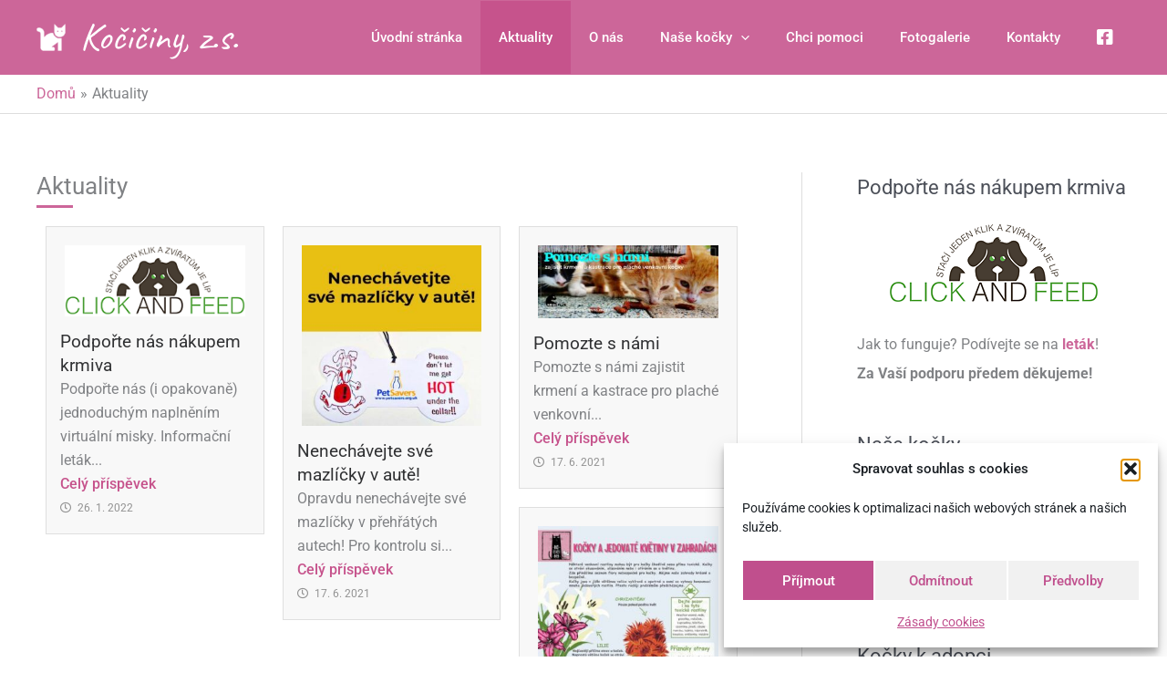

--- FILE ---
content_type: text/html; charset=UTF-8
request_url: https://www.kociciny.cz/aktuality/
body_size: 16046
content:
<!DOCTYPE html>
<html lang="cs" prefix="og: https://ogp.me/ns#">
<head>
<meta charset="UTF-8">
<meta name="viewport" content="width=device-width, initial-scale=1">
	<link rel="profile" href="https://gmpg.org/xfn/11"> 
	
<!-- Optimalizace pro vyhledávače podle Rank Math - https://rankmath.com/ -->
<title>Aktuality - Kočičiny, z.s.</title>
<meta name="robots" content="follow, index, max-snippet:-1, max-video-preview:-1, max-image-preview:large"/>
<link rel="canonical" href="https://www.kociciny.cz/aktuality/" />
<meta property="og:locale" content="cs_CZ" />
<meta property="og:type" content="article" />
<meta property="og:title" content="Aktuality - Kočičiny, z.s." />
<meta property="og:description" content="Nenechávejte své mazlíčky v autě! Opravdu nenechávejte své mazlíčky v přehřátých autech! Pro kontrolu si&#8230; Celý příspěvek 17. 6. 2021 Pomozte s námi Pomozte s námi zajistit krmení a kastrace pro plaché venkovní&#8230; Celý příspěvek 17. 6. 2021 Lepší prevence nežli nákladná léčba Celý příspěvek 10. 6. 2021 Načíst více aktualit" />
<meta property="og:url" content="https://www.kociciny.cz/aktuality/" />
<meta property="og:site_name" content="Kočičiny, z.s." />
<meta property="article:publisher" content="https://www.facebook.com/Kocicinyzs/" />
<meta property="og:updated_time" content="2021-06-21T05:41:56+02:00" />
<meta property="og:image" content="https://www.kociciny.cz/wp-content/uploads/2021/06/nenechavejte-sve-mazlicky-v-aute-300x300.jpg" />
<meta property="og:image:secure_url" content="https://www.kociciny.cz/wp-content/uploads/2021/06/nenechavejte-sve-mazlicky-v-aute-300x300.jpg" />
<meta property="og:image:alt" content="Aktuality" />
<meta property="article:published_time" content="2021-06-19T07:58:58+02:00" />
<meta property="article:modified_time" content="2021-06-21T05:41:56+02:00" />
<meta name="twitter:card" content="summary_large_image" />
<meta name="twitter:title" content="Aktuality - Kočičiny, z.s." />
<meta name="twitter:description" content="Nenechávejte své mazlíčky v autě! Opravdu nenechávejte své mazlíčky v přehřátých autech! Pro kontrolu si&#8230; Celý příspěvek 17. 6. 2021 Pomozte s námi Pomozte s námi zajistit krmení a kastrace pro plaché venkovní&#8230; Celý příspěvek 17. 6. 2021 Lepší prevence nežli nákladná léčba Celý příspěvek 10. 6. 2021 Načíst více aktualit" />
<meta name="twitter:image" content="https://www.kociciny.cz/wp-content/uploads/2021/06/nenechavejte-sve-mazlicky-v-aute-300x300.jpg" />
<meta name="twitter:label1" content="Doba čtení" />
<meta name="twitter:data1" content="Méně než minuta" />
<script type="application/ld+json" class="rank-math-schema">{"@context":"https://schema.org","@graph":[{"@type":"Organization","@id":"https://www.kociciny.cz/#organization","name":"Ko\u010di\u010diny, z.s.","sameAs":["https://www.facebook.com/Kocicinyzs/"]},{"@type":"WebSite","@id":"https://www.kociciny.cz/#website","url":"https://www.kociciny.cz","name":"Ko\u010di\u010diny, z.s.","publisher":{"@id":"https://www.kociciny.cz/#organization"},"inLanguage":"cs"},{"@type":"ImageObject","@id":"https://www.kociciny.cz/wp-content/uploads/2021/06/nenechavejte-sve-mazlicky-v-aute-300x300.jpg","url":"https://www.kociciny.cz/wp-content/uploads/2021/06/nenechavejte-sve-mazlicky-v-aute-300x300.jpg","width":"200","height":"200","inLanguage":"cs"},{"@type":"BreadcrumbList","@id":"https://www.kociciny.cz/aktuality/#breadcrumb","itemListElement":[{"@type":"ListItem","position":"1","item":{"@id":"https://www.kociciny.cz","name":"Dom\u016f"}},{"@type":"ListItem","position":"2","item":{"@id":"https://www.kociciny.cz/aktuality/","name":"Aktuality"}}]},{"@type":"WebPage","@id":"https://www.kociciny.cz/aktuality/#webpage","url":"https://www.kociciny.cz/aktuality/","name":"Aktuality - Ko\u010di\u010diny, z.s.","datePublished":"2021-06-19T07:58:58+02:00","dateModified":"2021-06-21T05:41:56+02:00","isPartOf":{"@id":"https://www.kociciny.cz/#website"},"primaryImageOfPage":{"@id":"https://www.kociciny.cz/wp-content/uploads/2021/06/nenechavejte-sve-mazlicky-v-aute-300x300.jpg"},"inLanguage":"cs","breadcrumb":{"@id":"https://www.kociciny.cz/aktuality/#breadcrumb"}},{"@type":"Person","@id":"https://www.kociciny.cz/aktuality/#author","name":"Martin Hauge","image":{"@type":"ImageObject","@id":"https://secure.gravatar.com/avatar/a918146b6b8cd701874ed604ef503931b55a76ed11f60b5f247c81c5340e1cab?s=96&amp;d=mm&amp;r=g","url":"https://secure.gravatar.com/avatar/a918146b6b8cd701874ed604ef503931b55a76ed11f60b5f247c81c5340e1cab?s=96&amp;d=mm&amp;r=g","caption":"Martin Hauge","inLanguage":"cs"},"sameAs":["https://www.hauge.cz"],"worksFor":{"@id":"https://www.kociciny.cz/#organization"}},{"@type":"Article","headline":"Aktuality - Ko\u010di\u010diny, z.s.","datePublished":"2021-06-19T07:58:58+02:00","dateModified":"2021-06-21T05:41:56+02:00","author":{"@id":"https://www.kociciny.cz/aktuality/#author","name":"Martin Hauge"},"publisher":{"@id":"https://www.kociciny.cz/#organization"},"description":"Opravdu nenech\u00e1vejte sv\u00e9 mazl\u00ed\u010dky v p\u0159eh\u0159\u00e1t\u00fdch autech! Pro kontrolu si...","name":"Aktuality - Ko\u010di\u010diny, z.s.","@id":"https://www.kociciny.cz/aktuality/#richSnippet","isPartOf":{"@id":"https://www.kociciny.cz/aktuality/#webpage"},"image":{"@id":"https://www.kociciny.cz/wp-content/uploads/2021/06/nenechavejte-sve-mazlicky-v-aute-300x300.jpg"},"inLanguage":"cs","mainEntityOfPage":{"@id":"https://www.kociciny.cz/aktuality/#webpage"}}]}</script>
<!-- /Rank Math WordPress SEO plugin -->

<link rel='dns-prefetch' href='//use.fontawesome.com' />
<link rel="alternate" type="application/rss+xml" title="Kočičiny, z.s. &raquo; RSS zdroj" href="https://www.kociciny.cz/feed/" />
<link rel="alternate" type="application/rss+xml" title="Kočičiny, z.s. &raquo; RSS komentářů" href="https://www.kociciny.cz/comments/feed/" />
<link rel="alternate" title="oEmbed (JSON)" type="application/json+oembed" href="https://www.kociciny.cz/wp-json/oembed/1.0/embed?url=https%3A%2F%2Fwww.kociciny.cz%2Faktuality%2F" />
<link rel="alternate" title="oEmbed (XML)" type="text/xml+oembed" href="https://www.kociciny.cz/wp-json/oembed/1.0/embed?url=https%3A%2F%2Fwww.kociciny.cz%2Faktuality%2F&#038;format=xml" />
		<style>
			.lazyload,
			.lazyloading {
				max-width: 100%;
			}
		</style>
		<style id='wp-img-auto-sizes-contain-inline-css'>
img:is([sizes=auto i],[sizes^="auto," i]){contain-intrinsic-size:3000px 1500px}
/*# sourceURL=wp-img-auto-sizes-contain-inline-css */
</style>
<style id='global-styles-inline-css'>
:root{--wp--preset--aspect-ratio--square: 1;--wp--preset--aspect-ratio--4-3: 4/3;--wp--preset--aspect-ratio--3-4: 3/4;--wp--preset--aspect-ratio--3-2: 3/2;--wp--preset--aspect-ratio--2-3: 2/3;--wp--preset--aspect-ratio--16-9: 16/9;--wp--preset--aspect-ratio--9-16: 9/16;--wp--preset--color--black: #000000;--wp--preset--color--cyan-bluish-gray: #abb8c3;--wp--preset--color--white: #ffffff;--wp--preset--color--pale-pink: #f78da7;--wp--preset--color--vivid-red: #cf2e2e;--wp--preset--color--luminous-vivid-orange: #ff6900;--wp--preset--color--luminous-vivid-amber: #fcb900;--wp--preset--color--light-green-cyan: #7bdcb5;--wp--preset--color--vivid-green-cyan: #00d084;--wp--preset--color--pale-cyan-blue: #8ed1fc;--wp--preset--color--vivid-cyan-blue: #0693e3;--wp--preset--color--vivid-purple: #9b51e0;--wp--preset--color--ast-global-color-0: var(--ast-global-color-0);--wp--preset--color--ast-global-color-1: var(--ast-global-color-1);--wp--preset--color--ast-global-color-2: var(--ast-global-color-2);--wp--preset--color--ast-global-color-3: var(--ast-global-color-3);--wp--preset--color--ast-global-color-4: var(--ast-global-color-4);--wp--preset--color--ast-global-color-5: var(--ast-global-color-5);--wp--preset--color--ast-global-color-6: var(--ast-global-color-6);--wp--preset--color--ast-global-color-7: var(--ast-global-color-7);--wp--preset--color--ast-global-color-8: var(--ast-global-color-8);--wp--preset--gradient--vivid-cyan-blue-to-vivid-purple: linear-gradient(135deg,rgb(6,147,227) 0%,rgb(155,81,224) 100%);--wp--preset--gradient--light-green-cyan-to-vivid-green-cyan: linear-gradient(135deg,rgb(122,220,180) 0%,rgb(0,208,130) 100%);--wp--preset--gradient--luminous-vivid-amber-to-luminous-vivid-orange: linear-gradient(135deg,rgb(252,185,0) 0%,rgb(255,105,0) 100%);--wp--preset--gradient--luminous-vivid-orange-to-vivid-red: linear-gradient(135deg,rgb(255,105,0) 0%,rgb(207,46,46) 100%);--wp--preset--gradient--very-light-gray-to-cyan-bluish-gray: linear-gradient(135deg,rgb(238,238,238) 0%,rgb(169,184,195) 100%);--wp--preset--gradient--cool-to-warm-spectrum: linear-gradient(135deg,rgb(74,234,220) 0%,rgb(151,120,209) 20%,rgb(207,42,186) 40%,rgb(238,44,130) 60%,rgb(251,105,98) 80%,rgb(254,248,76) 100%);--wp--preset--gradient--blush-light-purple: linear-gradient(135deg,rgb(255,206,236) 0%,rgb(152,150,240) 100%);--wp--preset--gradient--blush-bordeaux: linear-gradient(135deg,rgb(254,205,165) 0%,rgb(254,45,45) 50%,rgb(107,0,62) 100%);--wp--preset--gradient--luminous-dusk: linear-gradient(135deg,rgb(255,203,112) 0%,rgb(199,81,192) 50%,rgb(65,88,208) 100%);--wp--preset--gradient--pale-ocean: linear-gradient(135deg,rgb(255,245,203) 0%,rgb(182,227,212) 50%,rgb(51,167,181) 100%);--wp--preset--gradient--electric-grass: linear-gradient(135deg,rgb(202,248,128) 0%,rgb(113,206,126) 100%);--wp--preset--gradient--midnight: linear-gradient(135deg,rgb(2,3,129) 0%,rgb(40,116,252) 100%);--wp--preset--font-size--small: 13px;--wp--preset--font-size--medium: 20px;--wp--preset--font-size--large: 36px;--wp--preset--font-size--x-large: 42px;--wp--preset--spacing--20: 0.44rem;--wp--preset--spacing--30: 0.67rem;--wp--preset--spacing--40: 1rem;--wp--preset--spacing--50: 1.5rem;--wp--preset--spacing--60: 2.25rem;--wp--preset--spacing--70: 3.38rem;--wp--preset--spacing--80: 5.06rem;--wp--preset--shadow--natural: 6px 6px 9px rgba(0, 0, 0, 0.2);--wp--preset--shadow--deep: 12px 12px 50px rgba(0, 0, 0, 0.4);--wp--preset--shadow--sharp: 6px 6px 0px rgba(0, 0, 0, 0.2);--wp--preset--shadow--outlined: 6px 6px 0px -3px rgb(255, 255, 255), 6px 6px rgb(0, 0, 0);--wp--preset--shadow--crisp: 6px 6px 0px rgb(0, 0, 0);}:root { --wp--style--global--content-size: var(--wp--custom--ast-content-width-size);--wp--style--global--wide-size: var(--wp--custom--ast-wide-width-size); }:where(body) { margin: 0; }.wp-site-blocks > .alignleft { float: left; margin-right: 2em; }.wp-site-blocks > .alignright { float: right; margin-left: 2em; }.wp-site-blocks > .aligncenter { justify-content: center; margin-left: auto; margin-right: auto; }:where(.wp-site-blocks) > * { margin-block-start: 24px; margin-block-end: 0; }:where(.wp-site-blocks) > :first-child { margin-block-start: 0; }:where(.wp-site-blocks) > :last-child { margin-block-end: 0; }:root { --wp--style--block-gap: 24px; }:root :where(.is-layout-flow) > :first-child{margin-block-start: 0;}:root :where(.is-layout-flow) > :last-child{margin-block-end: 0;}:root :where(.is-layout-flow) > *{margin-block-start: 24px;margin-block-end: 0;}:root :where(.is-layout-constrained) > :first-child{margin-block-start: 0;}:root :where(.is-layout-constrained) > :last-child{margin-block-end: 0;}:root :where(.is-layout-constrained) > *{margin-block-start: 24px;margin-block-end: 0;}:root :where(.is-layout-flex){gap: 24px;}:root :where(.is-layout-grid){gap: 24px;}.is-layout-flow > .alignleft{float: left;margin-inline-start: 0;margin-inline-end: 2em;}.is-layout-flow > .alignright{float: right;margin-inline-start: 2em;margin-inline-end: 0;}.is-layout-flow > .aligncenter{margin-left: auto !important;margin-right: auto !important;}.is-layout-constrained > .alignleft{float: left;margin-inline-start: 0;margin-inline-end: 2em;}.is-layout-constrained > .alignright{float: right;margin-inline-start: 2em;margin-inline-end: 0;}.is-layout-constrained > .aligncenter{margin-left: auto !important;margin-right: auto !important;}.is-layout-constrained > :where(:not(.alignleft):not(.alignright):not(.alignfull)){max-width: var(--wp--style--global--content-size);margin-left: auto !important;margin-right: auto !important;}.is-layout-constrained > .alignwide{max-width: var(--wp--style--global--wide-size);}body .is-layout-flex{display: flex;}.is-layout-flex{flex-wrap: wrap;align-items: center;}.is-layout-flex > :is(*, div){margin: 0;}body .is-layout-grid{display: grid;}.is-layout-grid > :is(*, div){margin: 0;}body{padding-top: 0px;padding-right: 0px;padding-bottom: 0px;padding-left: 0px;}a:where(:not(.wp-element-button)){text-decoration: none;}:root :where(.wp-element-button, .wp-block-button__link){background-color: #32373c;border-width: 0;color: #fff;font-family: inherit;font-size: inherit;font-style: inherit;font-weight: inherit;letter-spacing: inherit;line-height: inherit;padding-top: calc(0.667em + 2px);padding-right: calc(1.333em + 2px);padding-bottom: calc(0.667em + 2px);padding-left: calc(1.333em + 2px);text-decoration: none;text-transform: inherit;}.has-black-color{color: var(--wp--preset--color--black) !important;}.has-cyan-bluish-gray-color{color: var(--wp--preset--color--cyan-bluish-gray) !important;}.has-white-color{color: var(--wp--preset--color--white) !important;}.has-pale-pink-color{color: var(--wp--preset--color--pale-pink) !important;}.has-vivid-red-color{color: var(--wp--preset--color--vivid-red) !important;}.has-luminous-vivid-orange-color{color: var(--wp--preset--color--luminous-vivid-orange) !important;}.has-luminous-vivid-amber-color{color: var(--wp--preset--color--luminous-vivid-amber) !important;}.has-light-green-cyan-color{color: var(--wp--preset--color--light-green-cyan) !important;}.has-vivid-green-cyan-color{color: var(--wp--preset--color--vivid-green-cyan) !important;}.has-pale-cyan-blue-color{color: var(--wp--preset--color--pale-cyan-blue) !important;}.has-vivid-cyan-blue-color{color: var(--wp--preset--color--vivid-cyan-blue) !important;}.has-vivid-purple-color{color: var(--wp--preset--color--vivid-purple) !important;}.has-ast-global-color-0-color{color: var(--wp--preset--color--ast-global-color-0) !important;}.has-ast-global-color-1-color{color: var(--wp--preset--color--ast-global-color-1) !important;}.has-ast-global-color-2-color{color: var(--wp--preset--color--ast-global-color-2) !important;}.has-ast-global-color-3-color{color: var(--wp--preset--color--ast-global-color-3) !important;}.has-ast-global-color-4-color{color: var(--wp--preset--color--ast-global-color-4) !important;}.has-ast-global-color-5-color{color: var(--wp--preset--color--ast-global-color-5) !important;}.has-ast-global-color-6-color{color: var(--wp--preset--color--ast-global-color-6) !important;}.has-ast-global-color-7-color{color: var(--wp--preset--color--ast-global-color-7) !important;}.has-ast-global-color-8-color{color: var(--wp--preset--color--ast-global-color-8) !important;}.has-black-background-color{background-color: var(--wp--preset--color--black) !important;}.has-cyan-bluish-gray-background-color{background-color: var(--wp--preset--color--cyan-bluish-gray) !important;}.has-white-background-color{background-color: var(--wp--preset--color--white) !important;}.has-pale-pink-background-color{background-color: var(--wp--preset--color--pale-pink) !important;}.has-vivid-red-background-color{background-color: var(--wp--preset--color--vivid-red) !important;}.has-luminous-vivid-orange-background-color{background-color: var(--wp--preset--color--luminous-vivid-orange) !important;}.has-luminous-vivid-amber-background-color{background-color: var(--wp--preset--color--luminous-vivid-amber) !important;}.has-light-green-cyan-background-color{background-color: var(--wp--preset--color--light-green-cyan) !important;}.has-vivid-green-cyan-background-color{background-color: var(--wp--preset--color--vivid-green-cyan) !important;}.has-pale-cyan-blue-background-color{background-color: var(--wp--preset--color--pale-cyan-blue) !important;}.has-vivid-cyan-blue-background-color{background-color: var(--wp--preset--color--vivid-cyan-blue) !important;}.has-vivid-purple-background-color{background-color: var(--wp--preset--color--vivid-purple) !important;}.has-ast-global-color-0-background-color{background-color: var(--wp--preset--color--ast-global-color-0) !important;}.has-ast-global-color-1-background-color{background-color: var(--wp--preset--color--ast-global-color-1) !important;}.has-ast-global-color-2-background-color{background-color: var(--wp--preset--color--ast-global-color-2) !important;}.has-ast-global-color-3-background-color{background-color: var(--wp--preset--color--ast-global-color-3) !important;}.has-ast-global-color-4-background-color{background-color: var(--wp--preset--color--ast-global-color-4) !important;}.has-ast-global-color-5-background-color{background-color: var(--wp--preset--color--ast-global-color-5) !important;}.has-ast-global-color-6-background-color{background-color: var(--wp--preset--color--ast-global-color-6) !important;}.has-ast-global-color-7-background-color{background-color: var(--wp--preset--color--ast-global-color-7) !important;}.has-ast-global-color-8-background-color{background-color: var(--wp--preset--color--ast-global-color-8) !important;}.has-black-border-color{border-color: var(--wp--preset--color--black) !important;}.has-cyan-bluish-gray-border-color{border-color: var(--wp--preset--color--cyan-bluish-gray) !important;}.has-white-border-color{border-color: var(--wp--preset--color--white) !important;}.has-pale-pink-border-color{border-color: var(--wp--preset--color--pale-pink) !important;}.has-vivid-red-border-color{border-color: var(--wp--preset--color--vivid-red) !important;}.has-luminous-vivid-orange-border-color{border-color: var(--wp--preset--color--luminous-vivid-orange) !important;}.has-luminous-vivid-amber-border-color{border-color: var(--wp--preset--color--luminous-vivid-amber) !important;}.has-light-green-cyan-border-color{border-color: var(--wp--preset--color--light-green-cyan) !important;}.has-vivid-green-cyan-border-color{border-color: var(--wp--preset--color--vivid-green-cyan) !important;}.has-pale-cyan-blue-border-color{border-color: var(--wp--preset--color--pale-cyan-blue) !important;}.has-vivid-cyan-blue-border-color{border-color: var(--wp--preset--color--vivid-cyan-blue) !important;}.has-vivid-purple-border-color{border-color: var(--wp--preset--color--vivid-purple) !important;}.has-ast-global-color-0-border-color{border-color: var(--wp--preset--color--ast-global-color-0) !important;}.has-ast-global-color-1-border-color{border-color: var(--wp--preset--color--ast-global-color-1) !important;}.has-ast-global-color-2-border-color{border-color: var(--wp--preset--color--ast-global-color-2) !important;}.has-ast-global-color-3-border-color{border-color: var(--wp--preset--color--ast-global-color-3) !important;}.has-ast-global-color-4-border-color{border-color: var(--wp--preset--color--ast-global-color-4) !important;}.has-ast-global-color-5-border-color{border-color: var(--wp--preset--color--ast-global-color-5) !important;}.has-ast-global-color-6-border-color{border-color: var(--wp--preset--color--ast-global-color-6) !important;}.has-ast-global-color-7-border-color{border-color: var(--wp--preset--color--ast-global-color-7) !important;}.has-ast-global-color-8-border-color{border-color: var(--wp--preset--color--ast-global-color-8) !important;}.has-vivid-cyan-blue-to-vivid-purple-gradient-background{background: var(--wp--preset--gradient--vivid-cyan-blue-to-vivid-purple) !important;}.has-light-green-cyan-to-vivid-green-cyan-gradient-background{background: var(--wp--preset--gradient--light-green-cyan-to-vivid-green-cyan) !important;}.has-luminous-vivid-amber-to-luminous-vivid-orange-gradient-background{background: var(--wp--preset--gradient--luminous-vivid-amber-to-luminous-vivid-orange) !important;}.has-luminous-vivid-orange-to-vivid-red-gradient-background{background: var(--wp--preset--gradient--luminous-vivid-orange-to-vivid-red) !important;}.has-very-light-gray-to-cyan-bluish-gray-gradient-background{background: var(--wp--preset--gradient--very-light-gray-to-cyan-bluish-gray) !important;}.has-cool-to-warm-spectrum-gradient-background{background: var(--wp--preset--gradient--cool-to-warm-spectrum) !important;}.has-blush-light-purple-gradient-background{background: var(--wp--preset--gradient--blush-light-purple) !important;}.has-blush-bordeaux-gradient-background{background: var(--wp--preset--gradient--blush-bordeaux) !important;}.has-luminous-dusk-gradient-background{background: var(--wp--preset--gradient--luminous-dusk) !important;}.has-pale-ocean-gradient-background{background: var(--wp--preset--gradient--pale-ocean) !important;}.has-electric-grass-gradient-background{background: var(--wp--preset--gradient--electric-grass) !important;}.has-midnight-gradient-background{background: var(--wp--preset--gradient--midnight) !important;}.has-small-font-size{font-size: var(--wp--preset--font-size--small) !important;}.has-medium-font-size{font-size: var(--wp--preset--font-size--medium) !important;}.has-large-font-size{font-size: var(--wp--preset--font-size--large) !important;}.has-x-large-font-size{font-size: var(--wp--preset--font-size--x-large) !important;}
:root :where(.wp-block-pullquote){font-size: 1.5em;line-height: 1.6;}
/*# sourceURL=global-styles-inline-css */
</style>
<link rel='stylesheet' id='wpo_min-header-0-css' href='https://www.kociciny.cz/wp-content/cache/wpo-minify/1765433676/assets/wpo-minify-header-9950b441.min.css' media='all' />
<script src="https://www.kociciny.cz/wp-content/cache/wpo-minify/1765433676/assets/wpo-minify-header-42182e1f.min.js" id="wpo_min-header-0-js"></script>
<link rel="https://api.w.org/" href="https://www.kociciny.cz/wp-json/" /><link rel="alternate" title="JSON" type="application/json" href="https://www.kociciny.cz/wp-json/wp/v2/pages/33" /><link rel="EditURI" type="application/rsd+xml" title="RSD" href="https://www.kociciny.cz/xmlrpc.php?rsd" />
<meta name="generator" content="WordPress 6.9" />
<link rel='shortlink' href='https://www.kociciny.cz/?p=33' />
			<style>.cmplz-hidden {
					display: none !important;
				}</style><style type="text/css" id="iksm-dynamic-style"></style>		<script>
			document.documentElement.className = document.documentElement.className.replace('no-js', 'js');
		</script>
				<style>
			.no-js img.lazyload {
				display: none;
			}

			figure.wp-block-image img.lazyloading {
				min-width: 150px;
			}

			.lazyload,
			.lazyloading {
				--smush-placeholder-width: 100px;
				--smush-placeholder-aspect-ratio: 1/1;
				width: var(--smush-image-width, var(--smush-placeholder-width)) !important;
				aspect-ratio: var(--smush-image-aspect-ratio, var(--smush-placeholder-aspect-ratio)) !important;
			}

						.lazyload, .lazyloading {
				opacity: 0;
			}

			.lazyloaded {
				opacity: 1;
				transition: opacity 400ms;
				transition-delay: 0ms;
			}

					</style>
		<meta name="generator" content="Elementor 3.33.4; features: additional_custom_breakpoints; settings: css_print_method-external, google_font-enabled, font_display-auto">
			<style>
				.e-con.e-parent:nth-of-type(n+4):not(.e-lazyloaded):not(.e-no-lazyload),
				.e-con.e-parent:nth-of-type(n+4):not(.e-lazyloaded):not(.e-no-lazyload) * {
					background-image: none !important;
				}
				@media screen and (max-height: 1024px) {
					.e-con.e-parent:nth-of-type(n+3):not(.e-lazyloaded):not(.e-no-lazyload),
					.e-con.e-parent:nth-of-type(n+3):not(.e-lazyloaded):not(.e-no-lazyload) * {
						background-image: none !important;
					}
				}
				@media screen and (max-height: 640px) {
					.e-con.e-parent:nth-of-type(n+2):not(.e-lazyloaded):not(.e-no-lazyload),
					.e-con.e-parent:nth-of-type(n+2):not(.e-lazyloaded):not(.e-no-lazyload) * {
						background-image: none !important;
					}
				}
			</style>
			</head>

<body data-cmplz=1 itemtype='https://schema.org/WebPage' itemscope='itemscope' class="wp-singular page-template-default page page-id-33 wp-custom-logo wp-embed-responsive wp-theme-astra wp-child-theme-KOCICINY ast-desktop ast-plain-container ast-right-sidebar astra-4.11.17 group-blog ast-single-post ast-inherit-site-logo-transparent ast-hfb-header ast-normal-title-enabled elementor-default elementor-kit-5 elementor-page elementor-page-33">

<a
	class="skip-link screen-reader-text"
	href="#content">
		Přeskočit na obsah</a>

<div
class="hfeed site" id="page">
			<header
		class="site-header header-main-layout-1 ast-primary-menu-enabled ast-logo-title-inline ast-hide-custom-menu-mobile ast-builder-menu-toggle-icon ast-mobile-header-inline" id="masthead" itemtype="https://schema.org/WPHeader" itemscope="itemscope" itemid="#masthead"		>
			<div id="ast-desktop-header" data-toggle-type="dropdown">
		<div class="ast-main-header-wrap main-header-bar-wrap ">
		<div class="ast-primary-header-bar ast-primary-header main-header-bar site-header-focus-item" data-section="section-primary-header-builder">
						<div class="site-primary-header-wrap ast-builder-grid-row-container site-header-focus-item ast-container" data-section="section-primary-header-builder">
				<div class="ast-builder-grid-row ast-builder-grid-row-has-sides ast-builder-grid-row-no-center">
											<div class="site-header-primary-section-left site-header-section ast-flex site-header-section-left">
									<div class="ast-builder-layout-element ast-flex site-header-focus-item" data-section="title_tagline">
							<div
				class="site-branding ast-site-identity" itemtype="https://schema.org/Organization" itemscope="itemscope"				>
					<span class="site-logo-img"><a href="https://www.kociciny.cz/" class="custom-logo-link" rel="home"><img width="32" height="30" data-src="https://www.kociciny.cz/wp-content/uploads/2021/06/logo2-cat-32x30.png" class="custom-logo lazyload" alt="Kočičiny, z.s." decoding="async" data-srcset="https://www.kociciny.cz/wp-content/uploads/2021/06/logo2-cat-32x30.png 32w, https://www.kociciny.cz/wp-content/uploads/2021/06/logo2-cat.png 72w" data-sizes="(max-width: 32px) 100vw, 32px" src="[data-uri]" style="--smush-placeholder-width: 32px; --smush-placeholder-aspect-ratio: 32/30;" /></a></span><div class="ast-site-title-wrap">
						<span class="site-title" itemprop="name">
				<a href="https://www.kociciny.cz/" rel="home" itemprop="url" >
					Kočičiny, z.s.
				</a>
			</span>
						
				</div>				</div>
			<!-- .site-branding -->
					</div>
								</div>
																								<div class="site-header-primary-section-right site-header-section ast-flex ast-grid-right-section">
										<div class="ast-builder-menu-1 ast-builder-menu ast-flex ast-builder-menu-1-focus-item ast-builder-layout-element site-header-focus-item" data-section="section-hb-menu-1">
			<div class="ast-main-header-bar-alignment"><div class="main-header-bar-navigation"><nav class="site-navigation ast-flex-grow-1 navigation-accessibility site-header-focus-item" id="primary-site-navigation-desktop" aria-label="Primary Site Navigation" itemtype="https://schema.org/SiteNavigationElement" itemscope="itemscope"><div class="main-navigation ast-inline-flex"><ul id="ast-hf-menu-1" class="main-header-menu ast-menu-shadow ast-nav-menu ast-flex  submenu-with-border stack-on-mobile"><li id="menu-item-38" class="menu-item menu-item-type-post_type menu-item-object-page menu-item-home menu-item-38"><a href="https://www.kociciny.cz/" class="menu-link">Úvodní stránka</a></li>
<li id="menu-item-39" class="menu-item menu-item-type-post_type menu-item-object-page current-menu-item page_item page-item-33 current_page_item menu-item-39"><a href="https://www.kociciny.cz/aktuality/" aria-current="page" class="menu-link">Aktuality</a></li>
<li id="menu-item-40" class="menu-item menu-item-type-post_type menu-item-object-page menu-item-40"><a href="https://www.kociciny.cz/o-nas/" class="menu-link">O nás</a></li>
<li id="menu-item-222" class="menu-item menu-item-type-custom menu-item-object-custom menu-item-has-children menu-item-222"><a aria-expanded="false" href="#" class="menu-link">Naše kočky<span role="application" class="dropdown-menu-toggle ast-header-navigation-arrow" tabindex="0" aria-expanded="false" aria-label="Přepínač menu" aria-haspopup="true"><span class="ast-icon icon-arrow"><svg class="ast-arrow-svg" xmlns="http://www.w3.org/2000/svg" xmlns:xlink="http://www.w3.org/1999/xlink" version="1.1" x="0px" y="0px" width="26px" height="16.043px" viewBox="57 35.171 26 16.043" enable-background="new 57 35.171 26 16.043" xml:space="preserve">
                <path d="M57.5,38.193l12.5,12.5l12.5-12.5l-2.5-2.5l-10,10l-10-10L57.5,38.193z" />
                </svg></span></span></a><button class="ast-menu-toggle" aria-expanded="false" aria-label="Toggle Menu"><span class="ast-icon icon-arrow"><svg class="ast-arrow-svg" xmlns="http://www.w3.org/2000/svg" xmlns:xlink="http://www.w3.org/1999/xlink" version="1.1" x="0px" y="0px" width="26px" height="16.043px" viewBox="57 35.171 26 16.043" enable-background="new 57 35.171 26 16.043" xml:space="preserve">
                <path d="M57.5,38.193l12.5,12.5l12.5-12.5l-2.5-2.5l-10,10l-10-10L57.5,38.193z" />
                </svg></span></button>
<ul class="sub-menu">
	<li id="menu-item-613" class="menu-item menu-item-type-post_type menu-item-object-page menu-item-613"><a href="https://www.kociciny.cz/v-nasi-peci/" class="menu-link"><span class="ast-icon icon-arrow"><svg class="ast-arrow-svg" xmlns="http://www.w3.org/2000/svg" xmlns:xlink="http://www.w3.org/1999/xlink" version="1.1" x="0px" y="0px" width="26px" height="16.043px" viewBox="57 35.171 26 16.043" enable-background="new 57 35.171 26 16.043" xml:space="preserve">
                <path d="M57.5,38.193l12.5,12.5l12.5-12.5l-2.5-2.5l-10,10l-10-10L57.5,38.193z" />
                </svg></span>V naší péči</a></li>
	<li id="menu-item-221" class="menu-item menu-item-type-post_type menu-item-object-page menu-item-221"><a href="https://www.kociciny.cz/kocky-k-adopci/" class="menu-link"><span class="ast-icon icon-arrow"><svg class="ast-arrow-svg" xmlns="http://www.w3.org/2000/svg" xmlns:xlink="http://www.w3.org/1999/xlink" version="1.1" x="0px" y="0px" width="26px" height="16.043px" viewBox="57 35.171 26 16.043" enable-background="new 57 35.171 26 16.043" xml:space="preserve">
                <path d="M57.5,38.193l12.5,12.5l12.5-12.5l-2.5-2.5l-10,10l-10-10L57.5,38.193z" />
                </svg></span>Kočky k adopci</a></li>
	<li id="menu-item-242" class="menu-item menu-item-type-post_type menu-item-object-page menu-item-242"><a href="https://www.kociciny.cz/nasli-domov/" class="menu-link"><span class="ast-icon icon-arrow"><svg class="ast-arrow-svg" xmlns="http://www.w3.org/2000/svg" xmlns:xlink="http://www.w3.org/1999/xlink" version="1.1" x="0px" y="0px" width="26px" height="16.043px" viewBox="57 35.171 26 16.043" enable-background="new 57 35.171 26 16.043" xml:space="preserve">
                <path d="M57.5,38.193l12.5,12.5l12.5-12.5l-2.5-2.5l-10,10l-10-10L57.5,38.193z" />
                </svg></span>Našli domov</a></li>
</ul>
</li>
<li id="menu-item-135" class="menu-item menu-item-type-post_type menu-item-object-page menu-item-135"><a href="https://www.kociciny.cz/moznosti-podpory/" class="menu-link">Chci pomoci</a></li>
<li id="menu-item-337" class="menu-item menu-item-type-post_type menu-item-object-page menu-item-337"><a href="https://www.kociciny.cz/fotogalerie/" class="menu-link">Fotogalerie</a></li>
<li id="menu-item-136" class="menu-item menu-item-type-post_type menu-item-object-page menu-item-136"><a href="https://www.kociciny.cz/kontakty/" class="menu-link">Kontakty</a></li>
<li id="menu-item-127" class="menu-item menu-item-type-custom menu-item-object-custom menu-item-127"><a target="_blank" href="https://www.facebook.com/Kocicinyzs/" class="menu-link"><i class="fa fa-facebook-square fa-lg" aria-hidden="true"></i></a></li>
</ul></div></nav></div></div>		</div>
									</div>
												</div>
					</div>
								</div>
			</div>
	</div> <!-- Main Header Bar Wrap -->
<div id="ast-mobile-header" class="ast-mobile-header-wrap " data-type="dropdown">
		<div class="ast-main-header-wrap main-header-bar-wrap" >
		<div class="ast-primary-header-bar ast-primary-header main-header-bar site-primary-header-wrap site-header-focus-item ast-builder-grid-row-layout-default ast-builder-grid-row-tablet-layout-default ast-builder-grid-row-mobile-layout-default" data-section="section-primary-header-builder">
									<div class="ast-builder-grid-row ast-builder-grid-row-has-sides ast-builder-grid-row-no-center">
													<div class="site-header-primary-section-left site-header-section ast-flex site-header-section-left">
										<div class="ast-builder-layout-element ast-flex site-header-focus-item" data-section="title_tagline">
							<div
				class="site-branding ast-site-identity" itemtype="https://schema.org/Organization" itemscope="itemscope"				>
					<span class="site-logo-img"><a href="https://www.kociciny.cz/" class="custom-logo-link" rel="home"><img width="32" height="30" data-src="https://www.kociciny.cz/wp-content/uploads/2021/06/logo2-cat-32x30.png" class="custom-logo lazyload" alt="Kočičiny, z.s." decoding="async" data-srcset="https://www.kociciny.cz/wp-content/uploads/2021/06/logo2-cat-32x30.png 32w, https://www.kociciny.cz/wp-content/uploads/2021/06/logo2-cat.png 72w" data-sizes="(max-width: 32px) 100vw, 32px" src="[data-uri]" style="--smush-placeholder-width: 32px; --smush-placeholder-aspect-ratio: 32/30;" /></a></span><div class="ast-site-title-wrap">
						<span class="site-title" itemprop="name">
				<a href="https://www.kociciny.cz/" rel="home" itemprop="url" >
					Kočičiny, z.s.
				</a>
			</span>
						
				</div>				</div>
			<!-- .site-branding -->
					</div>
									</div>
																									<div class="site-header-primary-section-right site-header-section ast-flex ast-grid-right-section">
										<div class="ast-builder-layout-element ast-flex site-header-focus-item" data-section="section-hb-social-icons-1">
			<div class="ast-header-social-1-wrap ast-header-social-wrap"><div class="header-social-inner-wrap element-social-inner-wrap social-show-label-false ast-social-color-type-custom ast-social-stack-none ast-social-element-style-filled"><a href="https://www.facebook.com/Kocicinyzs/" aria-label="Facebook" target="_blank" rel="noopener noreferrer" style="--color: #557dbc; --background-color: transparent;" class="ast-builder-social-element ast-inline-flex ast-facebook header-social-item"><span aria-hidden="true" class="ahfb-svg-iconset ast-inline-flex svg-baseline"><svg xmlns='http://www.w3.org/2000/svg' viewBox='0 0 448 512'><path d='M400 32H48A48 48 0 0 0 0 80v352a48 48 0 0 0 48 48h137.25V327.69h-63V256h63v-54.64c0-62.15 37-96.48 93.67-96.48 27.14 0 55.52 4.84 55.52 4.84v61h-31.27c-30.81 0-40.42 19.12-40.42 38.73V256h68.78l-11 71.69h-57.78V480H400a48 48 0 0 0 48-48V80a48 48 0 0 0-48-48z'></path></svg></span></a></div></div>		</div>
				<div class="ast-builder-layout-element ast-flex site-header-focus-item" data-section="section-header-mobile-trigger">
						<div class="ast-button-wrap">
				<button type="button" class="menu-toggle main-header-menu-toggle ast-mobile-menu-trigger-minimal"   aria-expanded="false" aria-label="Main menu toggle">
					<span class="mobile-menu-toggle-icon">
						<span aria-hidden="true" class="ahfb-svg-iconset ast-inline-flex svg-baseline"><svg class='ast-mobile-svg ast-menu-svg' fill='currentColor' version='1.1' xmlns='http://www.w3.org/2000/svg' width='24' height='24' viewBox='0 0 24 24'><path d='M3 13h18c0.552 0 1-0.448 1-1s-0.448-1-1-1h-18c-0.552 0-1 0.448-1 1s0.448 1 1 1zM3 7h18c0.552 0 1-0.448 1-1s-0.448-1-1-1h-18c-0.552 0-1 0.448-1 1s0.448 1 1 1zM3 19h18c0.552 0 1-0.448 1-1s-0.448-1-1-1h-18c-0.552 0-1 0.448-1 1s0.448 1 1 1z'></path></svg></span><span aria-hidden="true" class="ahfb-svg-iconset ast-inline-flex svg-baseline"><svg class='ast-mobile-svg ast-close-svg' fill='currentColor' version='1.1' xmlns='http://www.w3.org/2000/svg' width='24' height='24' viewBox='0 0 24 24'><path d='M5.293 6.707l5.293 5.293-5.293 5.293c-0.391 0.391-0.391 1.024 0 1.414s1.024 0.391 1.414 0l5.293-5.293 5.293 5.293c0.391 0.391 1.024 0.391 1.414 0s0.391-1.024 0-1.414l-5.293-5.293 5.293-5.293c0.391-0.391 0.391-1.024 0-1.414s-1.024-0.391-1.414 0l-5.293 5.293-5.293-5.293c-0.391-0.391-1.024-0.391-1.414 0s-0.391 1.024 0 1.414z'></path></svg></span>					</span>
									</button>
			</div>
					</div>
									</div>
											</div>
						</div>
	</div>
				<div class="ast-mobile-header-content content-align-flex-start ">
						<div class="ast-builder-menu-mobile ast-builder-menu ast-builder-menu-mobile-focus-item ast-builder-layout-element site-header-focus-item" data-section="section-header-mobile-menu">
			<div class="ast-main-header-bar-alignment"><div class="main-header-bar-navigation"><nav class="site-navigation ast-flex-grow-1 navigation-accessibility site-header-focus-item" id="ast-mobile-site-navigation" aria-label="Site Navigation: Hlavní menu" itemtype="https://schema.org/SiteNavigationElement" itemscope="itemscope"><div class="main-navigation"><ul id="ast-hf-mobile-menu" class="main-header-menu ast-nav-menu ast-flex  submenu-with-border astra-menu-animation-fade  stack-on-mobile"><li class="menu-item menu-item-type-post_type menu-item-object-page menu-item-home menu-item-38"><a href="https://www.kociciny.cz/" class="menu-link">Úvodní stránka</a></li>
<li class="menu-item menu-item-type-post_type menu-item-object-page current-menu-item page_item page-item-33 current_page_item menu-item-39"><a href="https://www.kociciny.cz/aktuality/" aria-current="page" class="menu-link">Aktuality</a></li>
<li class="menu-item menu-item-type-post_type menu-item-object-page menu-item-40"><a href="https://www.kociciny.cz/o-nas/" class="menu-link">O nás</a></li>
<li class="menu-item menu-item-type-custom menu-item-object-custom menu-item-has-children menu-item-222"><a aria-expanded="false" href="#" class="menu-link">Naše kočky<span role="application" class="dropdown-menu-toggle ast-header-navigation-arrow" tabindex="0" aria-expanded="false" aria-label="Přepínač menu" aria-haspopup="true"><span class="ast-icon icon-arrow"><svg class="ast-arrow-svg" xmlns="http://www.w3.org/2000/svg" xmlns:xlink="http://www.w3.org/1999/xlink" version="1.1" x="0px" y="0px" width="26px" height="16.043px" viewBox="57 35.171 26 16.043" enable-background="new 57 35.171 26 16.043" xml:space="preserve">
                <path d="M57.5,38.193l12.5,12.5l12.5-12.5l-2.5-2.5l-10,10l-10-10L57.5,38.193z" />
                </svg></span></span></a><button class="ast-menu-toggle" aria-expanded="false" aria-label="Toggle Menu"><span class="ast-icon icon-arrow"><svg class="ast-arrow-svg" xmlns="http://www.w3.org/2000/svg" xmlns:xlink="http://www.w3.org/1999/xlink" version="1.1" x="0px" y="0px" width="26px" height="16.043px" viewBox="57 35.171 26 16.043" enable-background="new 57 35.171 26 16.043" xml:space="preserve">
                <path d="M57.5,38.193l12.5,12.5l12.5-12.5l-2.5-2.5l-10,10l-10-10L57.5,38.193z" />
                </svg></span></button>
<ul class="sub-menu">
	<li class="menu-item menu-item-type-post_type menu-item-object-page menu-item-613"><a href="https://www.kociciny.cz/v-nasi-peci/" class="menu-link"><span class="ast-icon icon-arrow"><svg class="ast-arrow-svg" xmlns="http://www.w3.org/2000/svg" xmlns:xlink="http://www.w3.org/1999/xlink" version="1.1" x="0px" y="0px" width="26px" height="16.043px" viewBox="57 35.171 26 16.043" enable-background="new 57 35.171 26 16.043" xml:space="preserve">
                <path d="M57.5,38.193l12.5,12.5l12.5-12.5l-2.5-2.5l-10,10l-10-10L57.5,38.193z" />
                </svg></span>V naší péči</a></li>
	<li class="menu-item menu-item-type-post_type menu-item-object-page menu-item-221"><a href="https://www.kociciny.cz/kocky-k-adopci/" class="menu-link"><span class="ast-icon icon-arrow"><svg class="ast-arrow-svg" xmlns="http://www.w3.org/2000/svg" xmlns:xlink="http://www.w3.org/1999/xlink" version="1.1" x="0px" y="0px" width="26px" height="16.043px" viewBox="57 35.171 26 16.043" enable-background="new 57 35.171 26 16.043" xml:space="preserve">
                <path d="M57.5,38.193l12.5,12.5l12.5-12.5l-2.5-2.5l-10,10l-10-10L57.5,38.193z" />
                </svg></span>Kočky k adopci</a></li>
	<li class="menu-item menu-item-type-post_type menu-item-object-page menu-item-242"><a href="https://www.kociciny.cz/nasli-domov/" class="menu-link"><span class="ast-icon icon-arrow"><svg class="ast-arrow-svg" xmlns="http://www.w3.org/2000/svg" xmlns:xlink="http://www.w3.org/1999/xlink" version="1.1" x="0px" y="0px" width="26px" height="16.043px" viewBox="57 35.171 26 16.043" enable-background="new 57 35.171 26 16.043" xml:space="preserve">
                <path d="M57.5,38.193l12.5,12.5l12.5-12.5l-2.5-2.5l-10,10l-10-10L57.5,38.193z" />
                </svg></span>Našli domov</a></li>
</ul>
</li>
<li class="menu-item menu-item-type-post_type menu-item-object-page menu-item-135"><a href="https://www.kociciny.cz/moznosti-podpory/" class="menu-link">Chci pomoci</a></li>
<li class="menu-item menu-item-type-post_type menu-item-object-page menu-item-337"><a href="https://www.kociciny.cz/fotogalerie/" class="menu-link">Fotogalerie</a></li>
<li class="menu-item menu-item-type-post_type menu-item-object-page menu-item-136"><a href="https://www.kociciny.cz/kontakty/" class="menu-link">Kontakty</a></li>
<li class="menu-item menu-item-type-custom menu-item-object-custom menu-item-127"><a target="_blank" href="https://www.facebook.com/Kocicinyzs/" class="menu-link"><i class="fa fa-facebook-square fa-lg" aria-hidden="true"></i></a></li>
</ul></div></nav></div></div>		</div>
					</div>
			</div>
		</header><!-- #masthead -->
		<div class="main-header-bar ast-header-breadcrumb">
							<div class="ast-container">	<div class="ast-breadcrumbs-wrapper">
		<div class="ast-breadcrumbs-inner">
			<nav role="navigation" aria-label="Drobečková navigace" class="breadcrumb-trail breadcrumbs"><div class="ast-breadcrumbs"><ul class="trail-items"><li class="trail-item trail-begin"><a href="https://www.kociciny.cz/" rel="home"><span>Domů</span></a></li><li class="trail-item trail-end"><span><span>Aktuality</span></span></li></ul></div></nav>		</div>
	</div>
		</div>
					</div>	<div id="content" class="site-content">
		<div class="ast-container">
		

	<div id="primary" class="content-area primary">

		
					<main id="main" class="site-main">
				<article
class="post-33 page type-page status-publish ast-article-single" id="post-33" itemtype="https://schema.org/CreativeWork" itemscope="itemscope">
	
				<header class="entry-header ast-header-without-markup">
				<h1 class="entry-title" itemprop="headline">Aktuality</h1>			</header> <!-- .entry-header -->
		
<div class="entry-content clear"
	itemprop="text">

	
			<div data-elementor-type="wp-page" data-elementor-id="33" class="elementor elementor-33">
						<section class="elementor-section elementor-top-section elementor-element elementor-element-11eb88c elementor-section-boxed elementor-section-height-default elementor-section-height-default" data-id="11eb88c" data-element_type="section">
						<div class="elementor-container elementor-column-gap-default">
					<div class="elementor-column elementor-col-100 elementor-top-column elementor-element elementor-element-0aa20f4" data-id="0aa20f4" data-element_type="column">
			<div class="elementor-widget-wrap elementor-element-populated">
						<div class="elementor-element elementor-element-897ea52 elementor-grid-eael-col-3 elementor-grid-tablet-eael-col-2 elementor-grid-mobile-eael-col-1 elementor-widget elementor-widget-eael-post-grid" data-id="897ea52" data-element_type="widget" data-settings="{&quot;eael_post_grid_columns&quot;:&quot;eael-col-3&quot;,&quot;eael_post_grid_columns_tablet&quot;:&quot;eael-col-2&quot;,&quot;eael_post_grid_columns_mobile&quot;:&quot;eael-col-1&quot;}" data-widget_type="eael-post-grid.default">
				<div class="elementor-widget-container">
					<div id="eael-post-grid-897ea52" class="eael-post-grid-container">
            <div class="eael-post-grid eael-post-appender eael-post-appender-897ea52 eael-post-grid-style-two" data-layout-mode="masonry"><article class="eael-grid-post eael-post-grid-column" data-id="712">
    <div class="eael-grid-post-holder">
        <div class="eael-grid-post-holder-inner"><div class="eael-entry-media"><div class="eael-entry-overlay fade-in"><i class="fas fa-long-arrow-alt-right" aria-hidden="true"></i><a href="https://www.kociciny.cz/aktuality/podporte-nas-nakupem-krmiva/"></a></div><div class="eael-entry-thumbnail ">
                            <img decoding="async" width="230" height="90" data-src="https://www.kociciny.cz/wp-content/uploads/2021/06/logo-click-and-feed.png" class="attachment-medium size-medium wp-image-483 lazyload" alt="" src="[data-uri]" style="--smush-placeholder-width: 230px; --smush-placeholder-aspect-ratio: 230/90;" />
                            </div>
                    </div><div class="eael-entry-wrapper"><header class="eael-entry-header"><h3 class="eael-entry-title"><a class="eael-grid-post-link" href="https://www.kociciny.cz/aktuality/podporte-nas-nakupem-krmiva/" title="Podpořte nás nákupem krmiva">Podpořte nás nákupem krmiva</a></h3></header><div class="eael-entry-content">
                                <div class="eael-grid-post-excerpt"><p>Podpořte nás (i opakovaně) jednoduchým naplněním virtuální misky. Informační leták...</p><a href="https://www.kociciny.cz/aktuality/podporte-nas-nakupem-krmiva/" class="eael-post-elements-readmore-btn">Celý příspěvek</a></div>
                            </div><div class="eael-entry-header-after style-two"><div class="eael-entry-meta"><span class="eael-meta-posted-on"><i class="far fa-clock"></i><time datetime="26. 1. 2022">26. 1. 2022</time></span></div></div></div></div>
    </div>
</article><article class="eael-grid-post eael-post-grid-column" data-id="47">
    <div class="eael-grid-post-holder">
        <div class="eael-grid-post-holder-inner"><div class="eael-entry-media"><div class="eael-entry-overlay fade-in"><i class="fas fa-long-arrow-alt-right" aria-hidden="true"></i><a href="https://www.kociciny.cz/aktuality/nenechavejte-sve-mazlicky-v-aute/"></a></div><div class="eael-entry-thumbnail ">
                            <img fetchpriority="high" decoding="async" width="300" height="300" src="https://www.kociciny.cz/wp-content/uploads/2021/06/nenechavejte-sve-mazlicky-v-aute-300x300.jpg" class="attachment-medium size-medium wp-image-48" alt="" srcset="https://www.kociciny.cz/wp-content/uploads/2021/06/nenechavejte-sve-mazlicky-v-aute-300x300.jpg 300w, https://www.kociciny.cz/wp-content/uploads/2021/06/nenechavejte-sve-mazlicky-v-aute-150x150.jpg 150w, https://www.kociciny.cz/wp-content/uploads/2021/06/nenechavejte-sve-mazlicky-v-aute.jpg 500w" sizes="(max-width: 300px) 100vw, 300px" />
                            </div>
                    </div><div class="eael-entry-wrapper"><header class="eael-entry-header"><h3 class="eael-entry-title"><a class="eael-grid-post-link" href="https://www.kociciny.cz/aktuality/nenechavejte-sve-mazlicky-v-aute/" title="Nenechávejte své mazlíčky v autě!">Nenechávejte své mazlíčky v autě!</a></h3></header><div class="eael-entry-content">
                                <div class="eael-grid-post-excerpt"><p>Opravdu nenechávejte své mazlíčky v přehřátých autech! Pro kontrolu si...</p><a href="https://www.kociciny.cz/aktuality/nenechavejte-sve-mazlicky-v-aute/" class="eael-post-elements-readmore-btn">Celý příspěvek</a></div>
                            </div><div class="eael-entry-header-after style-two"><div class="eael-entry-meta"><span class="eael-meta-posted-on"><i class="far fa-clock"></i><time datetime="17. 6. 2021">17. 6. 2021</time></span></div></div></div></div>
    </div>
</article><article class="eael-grid-post eael-post-grid-column" data-id="44">
    <div class="eael-grid-post-holder">
        <div class="eael-grid-post-holder-inner"><div class="eael-entry-media"><div class="eael-entry-overlay fade-in"><i class="fas fa-long-arrow-alt-right" aria-hidden="true"></i><a href="https://www.kociciny.cz/aktuality/pomozte-s-nami/"></a></div><div class="eael-entry-thumbnail ">
                            <img decoding="async" width="300" height="121" data-src="https://www.kociciny.cz/wp-content/uploads/2021/06/pomozte-s-nami-300x121.jpg" class="attachment-medium size-medium wp-image-45 lazyload" alt="" data-srcset="https://www.kociciny.cz/wp-content/uploads/2021/06/pomozte-s-nami-300x121.jpg 300w, https://www.kociciny.cz/wp-content/uploads/2021/06/pomozte-s-nami-1024x415.jpg 1024w, https://www.kociciny.cz/wp-content/uploads/2021/06/pomozte-s-nami-768x311.jpg 768w, https://www.kociciny.cz/wp-content/uploads/2021/06/pomozte-s-nami-1536x622.jpg 1536w, https://www.kociciny.cz/wp-content/uploads/2021/06/pomozte-s-nami.jpg 1640w" data-sizes="(max-width: 300px) 100vw, 300px" src="[data-uri]" style="--smush-placeholder-width: 300px; --smush-placeholder-aspect-ratio: 300/121;" />
                            </div>
                    </div><div class="eael-entry-wrapper"><header class="eael-entry-header"><h3 class="eael-entry-title"><a class="eael-grid-post-link" href="https://www.kociciny.cz/aktuality/pomozte-s-nami/" title="Pomozte s námi">Pomozte s námi</a></h3></header><div class="eael-entry-content">
                                <div class="eael-grid-post-excerpt"><p>Pomozte s námi zajistit krmení a kastrace pro plaché venkovní...</p><a href="https://www.kociciny.cz/aktuality/pomozte-s-nami/" class="eael-post-elements-readmore-btn">Celý příspěvek</a></div>
                            </div><div class="eael-entry-header-after style-two"><div class="eael-entry-meta"><span class="eael-meta-posted-on"><i class="far fa-clock"></i><time datetime="17. 6. 2021">17. 6. 2021</time></span></div></div></div></div>
    </div>
</article><article class="eael-grid-post eael-post-grid-column" data-id="41">
    <div class="eael-grid-post-holder">
        <div class="eael-grid-post-holder-inner"><div class="eael-entry-media"><div class="eael-entry-overlay fade-in"><i class="fas fa-long-arrow-alt-right" aria-hidden="true"></i><a href="https://www.kociciny.cz/aktuality/lepsi-prevence-nezli-nakladna-lecba/"></a></div><div class="eael-entry-thumbnail ">
                            <img decoding="async" width="271" height="300" data-src="https://www.kociciny.cz/wp-content/uploads/2021/06/kocky-a-jedovate-kvetiny-271x300.jpg" class="attachment-medium size-medium wp-image-42 lazyload" alt="" data-srcset="https://www.kociciny.cz/wp-content/uploads/2021/06/kocky-a-jedovate-kvetiny-271x300.jpg 271w, https://www.kociciny.cz/wp-content/uploads/2021/06/kocky-a-jedovate-kvetiny-768x850.jpg 768w, https://www.kociciny.cz/wp-content/uploads/2021/06/kocky-a-jedovate-kvetiny.jpg 867w" data-sizes="(max-width: 271px) 100vw, 271px" src="[data-uri]" style="--smush-placeholder-width: 271px; --smush-placeholder-aspect-ratio: 271/300;" />
                            </div>
                    </div><div class="eael-entry-wrapper"><header class="eael-entry-header"><h3 class="eael-entry-title"><a class="eael-grid-post-link" href="https://www.kociciny.cz/aktuality/lepsi-prevence-nezli-nakladna-lecba/" title="Lepší prevence nežli nákladná léčba">Lepší prevence nežli nákladná léčba</a></h3></header><div class="eael-entry-content">
                                <div class="eael-grid-post-excerpt"><p></p><a href="https://www.kociciny.cz/aktuality/lepsi-prevence-nezli-nakladna-lecba/" class="eael-post-elements-readmore-btn">Celý příspěvek</a></div>
                            </div><div class="eael-entry-header-after style-two"><div class="eael-entry-meta"><span class="eael-meta-posted-on"><i class="far fa-clock"></i><time datetime="10. 6. 2021">10. 6. 2021</time></span></div></div></div></div>
    </div>
</article></div>
            <div class="clearfix"></div>
        </div>				</div>
				</div>
					</div>
		</div>
					</div>
		</section>
				</div>
		
	
	
</div><!-- .entry-content .clear -->

	
	
</article><!-- #post-## -->

			</main><!-- #main -->
			
		
	</div><!-- #primary -->


	<div class="widget-area secondary" id="secondary" itemtype="https://schema.org/WPSideBar" itemscope="itemscope">
	<div class="sidebar-main" >
		
		<aside id="text-2" class="widget widget_text"><h2 class="widget-title">Podpořte nás nákupem krmiva</h2>			<div class="textwidget"><p><a href="https://www.clickandfeed.cz" target="_blank" rel="noopener"><img decoding="async" class="aligncenter wp-image-483 size-full lazyload" data-src="https://www.kociciny.cz/wp-content/uploads/2021/06/logo-click-and-feed.png" alt="" width="230" height="90" src="[data-uri]" style="--smush-placeholder-width: 230px; --smush-placeholder-aspect-ratio: 230/90;" /></a></p>
<p>Jak to funguje? Podívejte se na <strong><a href="https://www.kociciny.cz/wp-content/uploads/2022/01/click-and-feed-letak.jpg" target="_blank" rel="noopener">leták</a></strong>!<br />
<strong>Za Vaší podporu předem děkujeme!</strong></p>
</div>
		</aside><script id="styles-copier-694646f451de3">
			// Finding styles element
	        var element = document.getElementById("iksm-dynamic-style");
	        if (!element) { // If no element (Cache plugins can remove tag), then creating a new one
                element = document.createElement('style');
                var head = document.getElementsByTagName("head")
                if (head && head[0]) {
                	head[0].appendChild(element);
                } else {
                  	console.warn("Iks Menu | Error while printing styles. Please contact technical support.");
                }
	        }
			// Copying styles to <styles> tag
	        element.innerHTML += ".iksm-628 .iksm-terms{transition:all 400ms;animation:iks-fade-in 1000ms;}.iksm-628 .iksm-term__inner{background-color:rgba(204,102,153,1);min-height:44px;transition:all 400ms;}.iksm-628 .iksm-term__inner:hover{background-color:rgba(198,83,140,1);}.iksm-628 .iksm-term__inner:focus{background-color:rgba(198,83,140,1);}.iksm-628 .iksm-term--current > .iksm-term__inner{background-color:rgba(198,83,140,1);}.iksm-628 .iksm-term__link{color:rgba(255,255,255,1);font-size:15px;line-height:15px;font-weight:400;text-decoration:none;padding-top:5px;padding-right:15px;padding-bottom:5px;padding-left:15px;transition:all 400ms;}.iksm-628 .iksm-term__inner:hover .iksm-term__link{color:rgba(255,255,255,1);}.iksm-628 .iksm-term--current > .iksm-term__inner .iksm-term__link{text-transform:uppercase;}.iksm-628 .iksm-term__toggle__inner{transition:transform 400ms}.iksm-628 .iksm-term--expanded > .iksm-term__inner > .iksm-term__toggle > .iksm-term__toggle__inner{transform:rotate(180deg);}.iksm-628 .iksm-term__toggle{color:rgba(133,133,133,1);font-size:22px;align-self:stretch;height:unset;;width:40px;transition:all 400ms;}.iksm-628 .iksm-term__toggle:hover{color:rgba(0,0,0,1);}.iksm-628 .iksm-term__image-container{width:30px;min-width:30px;height:30px;min-height:30px;margin-right:15px;transition:all 400ms;}.iksm-628 .iksm-term__image{background-size:contain;background-position:center;background-repeat:no-repeat;}.iksm-628 .iksm-term__image-container:hover{background-size:contain;background-position:center;background-repeat:no-repeat;}.iksm-628 .iksm-term__inner:hover .iksm-term__image-container{background-size:contain;background-position:center;background-repeat:no-repeat;}.iksm-628 .iksm-term__inner:focus .iksm-term__image-container{background-size:contain;background-position:center;background-repeat:no-repeat;}.iksm-628 .iksm-term--current > .iksm-term__inner .iksm-term__image-container{background-size:contain;background-position:center;background-repeat:no-repeat;}.iksm-628 .iksm-term--child .iksm-term__inner .iksm-term__image-container{background-size:contain;background-position:center;background-repeat:no-repeat;}.iksm-628 .iksm-term--child .iksm-term__inner .iksm-term__image-container:hover{background-size:contain;background-position:center;background-repeat:no-repeat;}.iksm-628 .iksm-term--child .iksm-term__inner .iksm-term__image-container:focus{background-size:contain;background-position:center;background-repeat:no-repeat;}.iksm-628 .iksm-term--child.iksm-term--current > .iksm-term__inner .iksm-term__image-container{background-size:contain;background-position:center;background-repeat:no-repeat;}.iksm-628  .iksm-term__text{flex: unset}.iksm-628 .iksm-term__posts-count{color:rgba(133,133,133,1);font-size:16px;margin-left:12px;font-weight:400;transition:all 400ms;}";
	        // Removing this script
            var this_script = document.getElementById("styles-copier-694646f451de3");
            if (this_script) { // Cache plugins can remove tag
	            this_script.outerHTML = "";
	            if (this_script.parentNode) {
	                this_script.parentNode.removeChild(this_script);
	            }
            }
        </script><aside id="iksm-widget-2" class="widget iksm-widget"><h2 class="widget-title">Naše kočky</h2><div id='iksm-628' class='iksm iksm-628 iksm-container '  data-id='628' data-is-pro='0' data-source='taxonomy'><div class='iksm-terms'><div class='iksm-terms-tree iksm-terms-tree--level-1 iksm-terms-tree--parents' style=''><div class="iksm-terms-tree__inner">
        <div class="iksm-term iksm-term--id-4 iksm-term--parent" data-id="4">
            <div class="iksm-term__inner" tabindex='0'>
                <a class="iksm-term__link" href='https://www.kociciny.cz/./kocky-k-adopci/' target='_self' tabindex='-1'>
				        <span class="iksm-term__text">Kočky k adopci</span>
		            </a>
			        </div>
		        </div>

		
        <div class="iksm-term iksm-term--id-5 iksm-term--parent" data-id="5">
            <div class="iksm-term__inner" tabindex='0'>
                <a class="iksm-term__link" href='https://www.kociciny.cz/./nasli-domov/' target='_self' tabindex='-1'>
				        <span class="iksm-term__text">Našli domov</span>
		            </a>
			        </div>
		        </div>

		
        <div class="iksm-term iksm-term--id-6 iksm-term--parent" data-id="6">
            <div class="iksm-term__inner" tabindex='0'>
                <a class="iksm-term__link" href='https://www.kociciny.cz/./v-nasi-peci/' target='_self' tabindex='-1'>
				        <span class="iksm-term__text">V naší péči</span>
		            </a>
			        </div>
		        </div>

		</div></div></div><div id="iksm_data_args" class="data-args"  data-collapse_children_terms='1' data-collapse_other_terms='1' data-collapse_animation_duration='400' data-expand_animation_duration='400'></div></div></aside><aside id="st_latest_posts_widget-3" class="widget widget_st_latest_posts_widget"><h2 class="widget-title">Kočky k adopci</h2><div class="sp-latest-posts-widget latest-posts"><div class="media"><div class="pull-left"><a href="https://www.kociciny.cz/kocky-k-adopci/maja/"><img width="64" height="64" data-src="https://www.kociciny.cz/wp-content/uploads/2025/12/img-5830-64x64.jpeg" class="img-responsive wp-post-image lazyload" alt="" decoding="async" data-srcset="https://www.kociciny.cz/wp-content/uploads/2025/12/img-5830-64x64.jpeg 64w, https://www.kociciny.cz/wp-content/uploads/2025/12/img-5830-150x150.jpeg 150w" data-sizes="(max-width: 64px) 100vw, 64px" src="[data-uri]" style="--smush-placeholder-width: 64px; --smush-placeholder-aspect-ratio: 64/64;" /></a></div><div class="media-body"><h3 class="entry-title"><a href="https://www.kociciny.cz/kocky-k-adopci/maja/">Mája</a></h3><div class="entry-meta small"><span class="st-lp-time">14:23</span> <span clss="st-lp-date">08 Pro 2025</span></div></div></div><div class="media"><div class="pull-left"><a href="https://www.kociciny.cz/kocky-k-adopci/bulinka/"><img width="64" height="64" data-src="https://www.kociciny.cz/wp-content/uploads/2025/12/img-6134-64x64.jpeg" class="img-responsive wp-post-image lazyload" alt="" decoding="async" data-srcset="https://www.kociciny.cz/wp-content/uploads/2025/12/img-6134-64x64.jpeg 64w, https://www.kociciny.cz/wp-content/uploads/2025/12/img-6134-150x150.jpeg 150w" data-sizes="(max-width: 64px) 100vw, 64px" src="[data-uri]" style="--smush-placeholder-width: 64px; --smush-placeholder-aspect-ratio: 64/64;" /></a></div><div class="media-body"><h3 class="entry-title"><a href="https://www.kociciny.cz/kocky-k-adopci/bulinka/">Bulinka</a></h3><div class="entry-meta small"><span class="st-lp-time">13:56</span> <span clss="st-lp-date">08 Pro 2025</span></div></div></div><div class="media"><div class="pull-left"><a href="https://www.kociciny.cz/kocky-k-adopci/stazicka/"><img width="64" height="64" data-src="https://www.kociciny.cz/wp-content/uploads/2025/12/whatsapp-image-2025-12-08-at-10.50.19-64x64.jpeg" class="img-responsive wp-post-image lazyload" alt="" decoding="async" data-srcset="https://www.kociciny.cz/wp-content/uploads/2025/12/whatsapp-image-2025-12-08-at-10.50.19-64x64.jpeg 64w, https://www.kociciny.cz/wp-content/uploads/2025/12/whatsapp-image-2025-12-08-at-10.50.19-300x300.jpeg 300w, https://www.kociciny.cz/wp-content/uploads/2025/12/whatsapp-image-2025-12-08-at-10.50.19-1019x1024.jpeg 1019w, https://www.kociciny.cz/wp-content/uploads/2025/12/whatsapp-image-2025-12-08-at-10.50.19-150x150.jpeg 150w, https://www.kociciny.cz/wp-content/uploads/2025/12/whatsapp-image-2025-12-08-at-10.50.19-768x772.jpeg 768w, https://www.kociciny.cz/wp-content/uploads/2025/12/whatsapp-image-2025-12-08-at-10.50.19.jpeg 1032w" data-sizes="(max-width: 64px) 100vw, 64px" src="[data-uri]" style="--smush-placeholder-width: 64px; --smush-placeholder-aspect-ratio: 64/64;" /></a></div><div class="media-body"><h3 class="entry-title"><a href="https://www.kociciny.cz/kocky-k-adopci/stazicka/">Stázička</a></h3><div class="entry-meta small"><span class="st-lp-time">13:37</span> <span clss="st-lp-date">08 Pro 2025</span></div></div></div><div class="media"><div class="pull-left"><a href="https://www.kociciny.cz/kocky-k-adopci/petruska-i/"><img width="64" height="64" data-src="https://www.kociciny.cz/wp-content/uploads/2025/12/whatsapp-image-2025-12-07-at-19.02.41-64x64.jpeg" class="img-responsive wp-post-image lazyload" alt="" decoding="async" data-srcset="https://www.kociciny.cz/wp-content/uploads/2025/12/whatsapp-image-2025-12-07-at-19.02.41-64x64.jpeg 64w, https://www.kociciny.cz/wp-content/uploads/2025/12/whatsapp-image-2025-12-07-at-19.02.41-300x296.jpeg 300w, https://www.kociciny.cz/wp-content/uploads/2025/12/whatsapp-image-2025-12-07-at-19.02.41-1024x1010.jpeg 1024w, https://www.kociciny.cz/wp-content/uploads/2025/12/whatsapp-image-2025-12-07-at-19.02.41-150x150.jpeg 150w, https://www.kociciny.cz/wp-content/uploads/2025/12/whatsapp-image-2025-12-07-at-19.02.41-768x758.jpeg 768w, https://www.kociciny.cz/wp-content/uploads/2025/12/whatsapp-image-2025-12-07-at-19.02.41.jpeg 1037w" data-sizes="(max-width: 64px) 100vw, 64px" src="[data-uri]" style="--smush-placeholder-width: 64px; --smush-placeholder-aspect-ratio: 64/64;" /></a></div><div class="media-body"><h3 class="entry-title"><a href="https://www.kociciny.cz/kocky-k-adopci/petruska-i/">Petruška I.</a></h3><div class="entry-meta small"><span class="st-lp-time">13:20</span> <span clss="st-lp-date">08 Pro 2025</span></div></div></div><div class="media"><div class="pull-left"><a href="https://www.kociciny.cz/kocky-k-adopci/petruska-ii/"><img width="64" height="64" data-src="https://www.kociciny.cz/wp-content/uploads/2025/12/whatsapp-image-2025-12-07-at-19.06.42-64x64.jpeg" class="img-responsive wp-post-image lazyload" alt="" decoding="async" data-srcset="https://www.kociciny.cz/wp-content/uploads/2025/12/whatsapp-image-2025-12-07-at-19.06.42-64x64.jpeg 64w, https://www.kociciny.cz/wp-content/uploads/2025/12/whatsapp-image-2025-12-07-at-19.06.42-300x300.jpeg 300w, https://www.kociciny.cz/wp-content/uploads/2025/12/whatsapp-image-2025-12-07-at-19.06.42-1019x1024.jpeg 1019w, https://www.kociciny.cz/wp-content/uploads/2025/12/whatsapp-image-2025-12-07-at-19.06.42-150x150.jpeg 150w, https://www.kociciny.cz/wp-content/uploads/2025/12/whatsapp-image-2025-12-07-at-19.06.42-768x772.jpeg 768w, https://www.kociciny.cz/wp-content/uploads/2025/12/whatsapp-image-2025-12-07-at-19.06.42.jpeg 1032w" data-sizes="(max-width: 64px) 100vw, 64px" src="[data-uri]" style="--smush-placeholder-width: 64px; --smush-placeholder-aspect-ratio: 64/64;" /></a></div><div class="media-body"><h3 class="entry-title"><a href="https://www.kociciny.cz/kocky-k-adopci/petruska-ii/">Petruška II.</a></h3><div class="entry-meta small"><span class="st-lp-time">13:18</span> <span clss="st-lp-date">08 Pro 2025</span></div></div></div></div></aside><aside id="st_latest_posts_widget-2" class="widget widget_st_latest_posts_widget"><h2 class="widget-title">Aktuality</h2><div class="sp-latest-posts-widget latest-posts"><div class="media"><div class="pull-left"><a href="https://www.kociciny.cz/aktuality/podporte-nas-nakupem-krmiva/"><img width="64" height="64" data-src="https://www.kociciny.cz/wp-content/uploads/2021/06/logo-click-and-feed-64x64.png" class="img-responsive wp-post-image lazyload" alt="" decoding="async" src="[data-uri]" style="--smush-placeholder-width: 64px; --smush-placeholder-aspect-ratio: 64/64;" /></a></div><div class="media-body"><h3 class="entry-title"><a href="https://www.kociciny.cz/aktuality/podporte-nas-nakupem-krmiva/">Podpořte nás nákupem krmiva</a></h3><div class="entry-meta small"><span class="st-lp-time">9:09</span> <span clss="st-lp-date">26 Led 2022</span></div></div></div><div class="media"><div class="pull-left"><a href="https://www.kociciny.cz/aktuality/nenechavejte-sve-mazlicky-v-aute/"><img width="64" height="64" data-src="https://www.kociciny.cz/wp-content/uploads/2021/06/nenechavejte-sve-mazlicky-v-aute-compress.jpg" class="img-responsive wp-post-image lazyload" alt="" decoding="async" src="[data-uri]" style="--smush-placeholder-width: 64px; --smush-placeholder-aspect-ratio: 64/64;" /></a></div><div class="media-body"><h3 class="entry-title"><a href="https://www.kociciny.cz/aktuality/nenechavejte-sve-mazlicky-v-aute/">Nenechávejte své mazlíčky v autě!</a></h3><div class="entry-meta small"><span class="st-lp-time">2:05</span> <span clss="st-lp-date">17 Čvn 2021</span></div></div></div><div class="media"><div class="pull-left"><a href="https://www.kociciny.cz/aktuality/pomozte-s-nami/"><img width="64" height="26" data-src="https://www.kociciny.cz/wp-content/uploads/2021/06/pomozte-s-nami-compress.jpg" class="img-responsive wp-post-image lazyload" alt="" decoding="async" src="[data-uri]" style="--smush-placeholder-width: 64px; --smush-placeholder-aspect-ratio: 64/26;" /></a></div><div class="media-body"><h3 class="entry-title"><a href="https://www.kociciny.cz/aktuality/pomozte-s-nami/">Pomozte s námi</a></h3><div class="entry-meta small"><span class="st-lp-time">2:00</span> <span clss="st-lp-date">17 Čvn 2021</span></div></div></div><div class="media"><div class="pull-left"><a href="https://www.kociciny.cz/aktuality/lepsi-prevence-nezli-nakladna-lecba/"><img width="58" height="64" data-src="https://www.kociciny.cz/wp-content/uploads/2021/06/kocky-a-jedovate-kvetiny.jpg" class="img-responsive wp-post-image lazyload" alt="" decoding="async" data-srcset="https://www.kociciny.cz/wp-content/uploads/2021/06/kocky-a-jedovate-kvetiny.jpg 867w, https://www.kociciny.cz/wp-content/uploads/2021/06/kocky-a-jedovate-kvetiny-271x300.jpg 271w, https://www.kociciny.cz/wp-content/uploads/2021/06/kocky-a-jedovate-kvetiny-768x850.jpg 768w" data-sizes="(max-width: 58px) 100vw, 58px" src="[data-uri]" style="--smush-placeholder-width: 58px; --smush-placeholder-aspect-ratio: 58/64;" /></a></div><div class="media-body"><h3 class="entry-title"><a href="https://www.kociciny.cz/aktuality/lepsi-prevence-nezli-nakladna-lecba/">Lepší prevence nežli nákladná léčba</a></h3><div class="entry-meta small"><span class="st-lp-time">22:10</span> <span clss="st-lp-date">10 Čvn 2021</span></div></div></div></div></aside>
	</div><!-- .sidebar-main -->
</div><!-- #secondary -->


	</div> <!-- ast-container -->
	</div><!-- #content -->
<footer
class="site-footer" id="colophon" itemtype="https://schema.org/WPFooter" itemscope="itemscope" itemid="#colophon">
			<div class="site-primary-footer-wrap ast-builder-grid-row-container site-footer-focus-item ast-builder-grid-row-3-equal ast-builder-grid-row-tablet-3-equal ast-builder-grid-row-mobile-full ast-footer-row-stack ast-footer-row-tablet-stack ast-footer-row-mobile-stack" data-section="section-primary-footer-builder">
	<div class="ast-builder-grid-row-container-inner">
					<div class="ast-builder-footer-grid-columns site-primary-footer-inner-wrap ast-builder-grid-row">
											<div class="site-footer-primary-section-1 site-footer-section site-footer-section-1">
									</div>
											<div class="site-footer-primary-section-2 site-footer-section site-footer-section-2">
								<div class="ast-builder-layout-element ast-flex site-footer-focus-item ast-footer-copyright" data-section="section-footer-builder">
				<div class="ast-footer-copyright"><p>Copyright &copy; 2025 Kočičiny, z.s.<br />
Pod Hvězdárnou 543, 261 01 Příbram<br />
<a href="https://www.kociciny.cz/zasady-cookies-eu/">Zásady cookies (EU)</a><br />
<a href="https://www.kociciny.cz/wp-admin/"><i class="fas fa-sign-in-alt"></i></a></p>
</div>			</div>
						</div>
											<div class="site-footer-primary-section-3 site-footer-section site-footer-section-3">
									</div>
										</div>
			</div>

</div>
<div class="site-below-footer-wrap ast-builder-grid-row-container site-footer-focus-item ast-builder-grid-row-full ast-builder-grid-row-tablet-full ast-builder-grid-row-mobile-full ast-footer-row-stack ast-footer-row-tablet-stack ast-footer-row-mobile-stack" data-section="section-below-footer-builder">
	<div class="ast-builder-grid-row-container-inner">
					<div class="ast-builder-footer-grid-columns site-below-footer-inner-wrap ast-builder-grid-row">
											<div class="site-footer-below-section-1 site-footer-section site-footer-section-1">
							<div class="footer-widget-area widget-area site-footer-focus-item ast-footer-html-1" data-section="section-fb-html-1">
			<div class="ast-header-html inner-link-style-"><div class="ast-builder-html-element"><p>Stránky vyrobil a spravuje <a title="Tvorba a správa webových stránek" href="http://www.hauge.cz/" target="_blank" rel="noopener">Martin Hauge</a> <i class="fas fa-tools"></i></p>
</div></div>		</div>
						</div>
										</div>
			</div>

</div>
	</footer><!-- #colophon -->
	</div><!-- #page -->
<script type="speculationrules">
{"prefetch":[{"source":"document","where":{"and":[{"href_matches":"/*"},{"not":{"href_matches":["/wp-*.php","/wp-admin/*","/wp-content/uploads/*","/wp-content/*","/wp-content/plugins/*","/wp-content/themes/KOCICINY/*","/wp-content/themes/astra/*","/*\\?(.+)"]}},{"not":{"selector_matches":"a[rel~=\"nofollow\"]"}},{"not":{"selector_matches":".no-prefetch, .no-prefetch a"}}]},"eagerness":"conservative"}]}
</script>

<!-- Consent Management powered by Complianz | GDPR/CCPA Cookie Consent https://wordpress.org/plugins/complianz-gdpr -->
<div id="cmplz-cookiebanner-container"><div class="cmplz-cookiebanner cmplz-hidden banner-1 bottom-right-minimal optin cmplz-bottom-right cmplz-categories-type-view-preferences" aria-modal="true" data-nosnippet="true" role="dialog" aria-live="polite" aria-labelledby="cmplz-header-1-optin" aria-describedby="cmplz-message-1-optin">
	<div class="cmplz-header">
		<div class="cmplz-logo"></div>
		<div class="cmplz-title" id="cmplz-header-1-optin">Spravovat souhlas s cookies</div>
		<div class="cmplz-close" tabindex="0" role="button" aria-label="Zavřít dialogové okno">
			<svg aria-hidden="true" focusable="false" data-prefix="fas" data-icon="times" class="svg-inline--fa fa-times fa-w-11" role="img" xmlns="http://www.w3.org/2000/svg" viewBox="0 0 352 512"><path fill="currentColor" d="M242.72 256l100.07-100.07c12.28-12.28 12.28-32.19 0-44.48l-22.24-22.24c-12.28-12.28-32.19-12.28-44.48 0L176 189.28 75.93 89.21c-12.28-12.28-32.19-12.28-44.48 0L9.21 111.45c-12.28 12.28-12.28 32.19 0 44.48L109.28 256 9.21 356.07c-12.28 12.28-12.28 32.19 0 44.48l22.24 22.24c12.28 12.28 32.2 12.28 44.48 0L176 322.72l100.07 100.07c12.28 12.28 32.2 12.28 44.48 0l22.24-22.24c12.28-12.28 12.28-32.19 0-44.48L242.72 256z"></path></svg>
		</div>
	</div>

	<div class="cmplz-divider cmplz-divider-header"></div>
	<div class="cmplz-body">
		<div class="cmplz-message" id="cmplz-message-1-optin">Používáme cookies k optimalizaci našich webových stránek a našich služeb.</div>
		<!-- categories start -->
		<div class="cmplz-categories">
			<details class="cmplz-category cmplz-functional" >
				<summary>
						<span class="cmplz-category-header">
							<span class="cmplz-category-title">Funkční</span>
							<span class='cmplz-always-active'>
								<span class="cmplz-banner-checkbox">
									<input type="checkbox"
										   id="cmplz-functional-optin"
										   data-category="cmplz_functional"
										   class="cmplz-consent-checkbox cmplz-functional"
										   size="40"
										   value="1"/>
									<label class="cmplz-label" for="cmplz-functional-optin"><span class="screen-reader-text">Funkční</span></label>
								</span>
								Vždy aktivní							</span>
							<span class="cmplz-icon cmplz-open">
								<svg xmlns="http://www.w3.org/2000/svg" viewBox="0 0 448 512"  height="18" ><path d="M224 416c-8.188 0-16.38-3.125-22.62-9.375l-192-192c-12.5-12.5-12.5-32.75 0-45.25s32.75-12.5 45.25 0L224 338.8l169.4-169.4c12.5-12.5 32.75-12.5 45.25 0s12.5 32.75 0 45.25l-192 192C240.4 412.9 232.2 416 224 416z"/></svg>
							</span>
						</span>
				</summary>
				<div class="cmplz-description">
					<span class="cmplz-description-functional">Technické uložení nebo přístup je nezbytně nutný pro legitimní účel umožnění použití konkrétní služby, kterou si odběratel nebo uživatel výslovně vyžádal, nebo pouze za účelem provedení přenosu sdělení prostřednictvím sítě elektronických komunikací.</span>
				</div>
			</details>

			<details class="cmplz-category cmplz-preferences" >
				<summary>
						<span class="cmplz-category-header">
							<span class="cmplz-category-title">Předvolby</span>
							<span class="cmplz-banner-checkbox">
								<input type="checkbox"
									   id="cmplz-preferences-optin"
									   data-category="cmplz_preferences"
									   class="cmplz-consent-checkbox cmplz-preferences"
									   size="40"
									   value="1"/>
								<label class="cmplz-label" for="cmplz-preferences-optin"><span class="screen-reader-text">Předvolby</span></label>
							</span>
							<span class="cmplz-icon cmplz-open">
								<svg xmlns="http://www.w3.org/2000/svg" viewBox="0 0 448 512"  height="18" ><path d="M224 416c-8.188 0-16.38-3.125-22.62-9.375l-192-192c-12.5-12.5-12.5-32.75 0-45.25s32.75-12.5 45.25 0L224 338.8l169.4-169.4c12.5-12.5 32.75-12.5 45.25 0s12.5 32.75 0 45.25l-192 192C240.4 412.9 232.2 416 224 416z"/></svg>
							</span>
						</span>
				</summary>
				<div class="cmplz-description">
					<span class="cmplz-description-preferences">Technické uložení nebo přístup je nezbytný pro legitimní účel ukládání preferencí, které nejsou požadovány odběratelem nebo uživatelem.</span>
				</div>
			</details>

			<details class="cmplz-category cmplz-statistics" >
				<summary>
						<span class="cmplz-category-header">
							<span class="cmplz-category-title">Statistiky</span>
							<span class="cmplz-banner-checkbox">
								<input type="checkbox"
									   id="cmplz-statistics-optin"
									   data-category="cmplz_statistics"
									   class="cmplz-consent-checkbox cmplz-statistics"
									   size="40"
									   value="1"/>
								<label class="cmplz-label" for="cmplz-statistics-optin"><span class="screen-reader-text">Statistiky</span></label>
							</span>
							<span class="cmplz-icon cmplz-open">
								<svg xmlns="http://www.w3.org/2000/svg" viewBox="0 0 448 512"  height="18" ><path d="M224 416c-8.188 0-16.38-3.125-22.62-9.375l-192-192c-12.5-12.5-12.5-32.75 0-45.25s32.75-12.5 45.25 0L224 338.8l169.4-169.4c12.5-12.5 32.75-12.5 45.25 0s12.5 32.75 0 45.25l-192 192C240.4 412.9 232.2 416 224 416z"/></svg>
							</span>
						</span>
				</summary>
				<div class="cmplz-description">
					<span class="cmplz-description-statistics">Technické uložení nebo přístup, který se používá výhradně pro statistické účely.</span>
					<span class="cmplz-description-statistics-anonymous">Technické uložení nebo přístup, který se používá výhradně pro anonymní statistické účely. Bez předvolání, dobrovolného plnění ze strany vašeho Poskytovatele internetových služeb nebo dalších záznamů od třetí strany nelze informace, uložené nebo získané pouze pro tento účel, obvykle použít k vaší identifikaci.</span>
				</div>
			</details>
			<details class="cmplz-category cmplz-marketing" >
				<summary>
						<span class="cmplz-category-header">
							<span class="cmplz-category-title">Marketing</span>
							<span class="cmplz-banner-checkbox">
								<input type="checkbox"
									   id="cmplz-marketing-optin"
									   data-category="cmplz_marketing"
									   class="cmplz-consent-checkbox cmplz-marketing"
									   size="40"
									   value="1"/>
								<label class="cmplz-label" for="cmplz-marketing-optin"><span class="screen-reader-text">Marketing</span></label>
							</span>
							<span class="cmplz-icon cmplz-open">
								<svg xmlns="http://www.w3.org/2000/svg" viewBox="0 0 448 512"  height="18" ><path d="M224 416c-8.188 0-16.38-3.125-22.62-9.375l-192-192c-12.5-12.5-12.5-32.75 0-45.25s32.75-12.5 45.25 0L224 338.8l169.4-169.4c12.5-12.5 32.75-12.5 45.25 0s12.5 32.75 0 45.25l-192 192C240.4 412.9 232.2 416 224 416z"/></svg>
							</span>
						</span>
				</summary>
				<div class="cmplz-description">
					<span class="cmplz-description-marketing">Technické uložení nebo přístup je nutný k vytvoření uživatelských profilů za účelem zasílání reklamy nebo sledování uživatele na webových stránkách nebo několika webových stránkách pro podobné marketingové účely.</span>
				</div>
			</details>
		</div><!-- categories end -->
			</div>

	<div class="cmplz-links cmplz-information">
		<ul>
			<li><a class="cmplz-link cmplz-manage-options cookie-statement" href="#" data-relative_url="#cmplz-manage-consent-container">Spravovat možnosti</a></li>
			<li><a class="cmplz-link cmplz-manage-third-parties cookie-statement" href="#" data-relative_url="#cmplz-cookies-overview">Spravovat služby</a></li>
			<li><a class="cmplz-link cmplz-manage-vendors tcf cookie-statement" href="#" data-relative_url="#cmplz-tcf-wrapper">Správa {vendor_count} prodejců</a></li>
			<li><a class="cmplz-link cmplz-external cmplz-read-more-purposes tcf" target="_blank" rel="noopener noreferrer nofollow" href="https://cookiedatabase.org/tcf/purposes/" aria-label="Read more about TCF purposes on Cookie Database">Přečtěte si více o těchto účelech</a></li>
		</ul>
			</div>

	<div class="cmplz-divider cmplz-footer"></div>

	<div class="cmplz-buttons">
		<button class="cmplz-btn cmplz-accept">Příjmout</button>
		<button class="cmplz-btn cmplz-deny">Odmítnout</button>
		<button class="cmplz-btn cmplz-view-preferences">Předvolby</button>
		<button class="cmplz-btn cmplz-save-preferences">Uložit předvolby</button>
		<a class="cmplz-btn cmplz-manage-options tcf cookie-statement" href="#" data-relative_url="#cmplz-manage-consent-container">Předvolby</a>
			</div>

	
	<div class="cmplz-documents cmplz-links">
		<ul>
			<li><a class="cmplz-link cookie-statement" href="#" data-relative_url="">{title}</a></li>
			<li><a class="cmplz-link privacy-statement" href="#" data-relative_url="">{title}</a></li>
			<li><a class="cmplz-link impressum" href="#" data-relative_url="">{title}</a></li>
		</ul>
			</div>
</div>
</div>
					<div id="cmplz-manage-consent" data-nosnippet="true"><button class="cmplz-btn cmplz-hidden cmplz-manage-consent manage-consent-1">Spravovat souhlas</button>

</div>			<script>
				const lazyloadRunObserver = () => {
					const lazyloadBackgrounds = document.querySelectorAll( `.e-con.e-parent:not(.e-lazyloaded)` );
					const lazyloadBackgroundObserver = new IntersectionObserver( ( entries ) => {
						entries.forEach( ( entry ) => {
							if ( entry.isIntersecting ) {
								let lazyloadBackground = entry.target;
								if( lazyloadBackground ) {
									lazyloadBackground.classList.add( 'e-lazyloaded' );
								}
								lazyloadBackgroundObserver.unobserve( entry.target );
							}
						});
					}, { rootMargin: '200px 0px 200px 0px' } );
					lazyloadBackgrounds.forEach( ( lazyloadBackground ) => {
						lazyloadBackgroundObserver.observe( lazyloadBackground );
					} );
				};
				const events = [
					'DOMContentLoaded',
					'elementor/lazyload/observe',
				];
				events.forEach( ( event ) => {
					document.addEventListener( event, lazyloadRunObserver );
				} );
			</script>
			<script id="wpo_min-footer-0-js-extra">
var astra = {"break_point":"1220","isRtl":"","is_scroll_to_id":"","is_scroll_to_top":"","is_header_footer_builder_active":"1","responsive_cart_click":"flyout","is_dark_palette":""};
var localize = {"ajaxurl":"https://www.kociciny.cz/wp-admin/admin-ajax.php","nonce":"ea593612ee","i18n":{"added":"Added ","compare":"Compare","loading":"Loading..."},"eael_translate_text":{"required_text":"is a required field","invalid_text":"Invalid","billing_text":"Billing","shipping_text":"Shipping","fg_mfp_counter_text":"of"},"page_permalink":"https://www.kociciny.cz/aktuality/","cart_redirectition":"","cart_page_url":"","el_breakpoints":{"mobile":{"label":"Mobil na v\u00fd\u0161ku","value":767,"default_value":767,"direction":"max","is_enabled":true},"mobile_extra":{"label":"Mobil na \u0161\u00ed\u0159ku","value":880,"default_value":880,"direction":"max","is_enabled":false},"tablet":{"label":"Tablet na v\u00fd\u0161ku","value":1024,"default_value":1024,"direction":"max","is_enabled":true},"tablet_extra":{"label":"Tablet na \u0161\u00ed\u0159ku","value":1200,"default_value":1200,"direction":"max","is_enabled":false},"laptop":{"label":"Notebook","value":1366,"default_value":1366,"direction":"max","is_enabled":false},"widescreen":{"label":"\u0160iroko\u00fahl\u00fd","value":2400,"default_value":2400,"direction":"min","is_enabled":false}}};
//# sourceURL=wpo_min-footer-0-js-extra
</script>
<script src="https://www.kociciny.cz/wp-content/cache/wpo-minify/1765433676/assets/wpo-minify-footer-bdd33292.min.js" id="wpo_min-footer-0-js"></script>
<script id="wpo_min-footer-1-js-extra">
var EAELImageMaskingConfig = {"svg_dir_url":"https://www.kociciny.cz/wp-content/plugins/essential-addons-for-elementor-lite/assets/front-end/img/image-masking/svg-shapes/"};
//# sourceURL=wpo_min-footer-1-js-extra
</script>
<script src="https://www.kociciny.cz/wp-content/cache/wpo-minify/1765433676/assets/wpo-minify-footer-9a75096d.min.js" id="wpo_min-footer-1-js"></script>
<script id="wpo_min-footer-2-js-extra">
var complianz = {"prefix":"cmplz_","user_banner_id":"1","set_cookies":[],"block_ajax_content":"","banner_version":"34","version":"7.4.4.1","store_consent":"","do_not_track_enabled":"","consenttype":"optin","region":"eu","geoip":"","dismiss_timeout":"","disable_cookiebanner":"","soft_cookiewall":"","dismiss_on_scroll":"","cookie_expiry":"365","url":"https://www.kociciny.cz/wp-json/complianz/v1/","locale":"lang=cs&locale=cs_CZ","set_cookies_on_root":"","cookie_domain":"","current_policy_id":"15","cookie_path":"/","categories":{"statistics":"statistika","marketing":"marketing"},"tcf_active":"","placeholdertext":"Klepnut\u00edm p\u0159ijm\u011bte marketingov\u00e9 soubory cookie a povolte tento obsah","css_file":"https://www.kociciny.cz/wp-content/uploads/complianz/css/banner-{banner_id}-{type}.css?v=34","page_links":{"eu":{"cookie-statement":{"title":"Z\u00e1sady cookies ","url":"https://www.kociciny.cz/zasady-cookies-eu/"}}},"tm_categories":"","forceEnableStats":"1","preview":"","clean_cookies":"","aria_label":"Klepnut\u00edm p\u0159ijm\u011bte marketingov\u00e9 soubory cookie a povolte tento obsah"};
//# sourceURL=wpo_min-footer-2-js-extra
</script>
<script src="https://www.kociciny.cz/wp-content/cache/wpo-minify/1765433676/assets/wpo-minify-footer-120e1149.min.js" id="wpo_min-footer-2-js"></script>
			<script>
			/(trident|msie)/i.test(navigator.userAgent)&&document.getElementById&&window.addEventListener&&window.addEventListener("hashchange",function(){var t,e=location.hash.substring(1);/^[A-z0-9_-]+$/.test(e)&&(t=document.getElementById(e))&&(/^(?:a|select|input|button|textarea)$/i.test(t.tagName)||(t.tabIndex=-1),t.focus())},!1);
			</script>
				</body>
</html>
